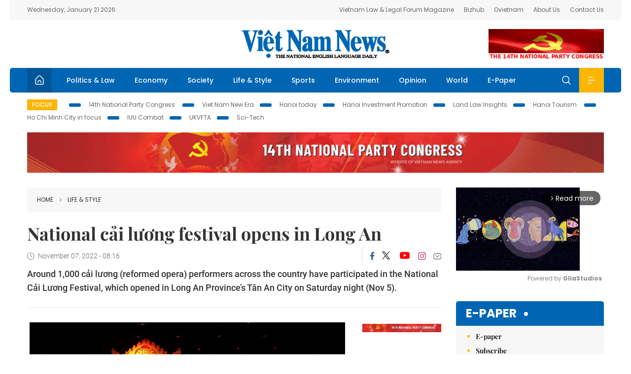

--- FILE ---
content_type: text/html; charset=utf-8
request_url: https://vietnamnews.vn/life-style/1352276/national-cai-luong-festival-opens-in-long-an.html
body_size: 13661
content:
<!DOCTYPE html>
<html lang="en">
<head>
    <title>National cải lương festival opens in Long An</title>
    <meta http-equiv="Content-Type" content="text/html; charset=utf-8" />
<meta http-equiv="REFRESH" content="3600" />
<meta name="robots" content="index,follow" />
<meta name="revisit-after" content="1 days" />
<meta name="copyright" content="VietNam News" />
<meta http-equiv="content-language" content="en" />
<meta content='width=device-width, initial-scale=1.0, user-scalable=yes' name='viewport' />
<link hreflang="en" rel="alternate" href="https://vietnamnews.vn" />
    
    <meta name="title" content="National cải lương festival opens in Long An" />
    <meta name="description" content="
	Around 1,000 cải lương (reformed opera) performers across the country have participated in the National Cải Lương Festival, which opened in Long An Province’s Tân An City on Saturday night (Nov 5).
" />
    <meta name="keywords" content="Vietnam News, Politics, Business, Economy, Society, Life, Sports, Environment, Your Say, English Through the News, Magazine, vietnam war, current news, Vietnamese to english, tin viet nam, latest news today, english newspapers, the vietnam war, news latest, today news headlines, nation news paper, today breaking news, vietnamese culture, vietnam history, bao vietnam, vietnam economy, today headlines, national news headlines, vietnam war summary, vietnam culture, vietnam government, news headline, daily nation today, daily nation newspaper headlines, newspaper headlines today, news website, báo online, headlines news, news site, war in vietnam, tin vietnam, vietnam people, vietnam today, vietnamese news, tin viet nam net, viet to english, news headlines for today, news paper online, national news in english, current news headlines, vietnam war history, english news papers, top news headlines, today hot news, english news headlines, vietnam conflict, up to the minute news, english daily, viet news, news highlights, viet news, today international news, govt news, the vietnam war summary, vietnam exports, việt nam, bao vn net, news.vn, baovietnam, thongtanxavietnam, vietnam plus, vietnam news agency" />

    <meta property="og:url" content="https://vietnamnews.vn/life-style/1352276/national-cai-luong-festival-opens-in-long-an.html" />
    <meta property="og:type" content="article" />
    <meta property="og:site_name" content="vietnamnews.vn" />
    <meta property="og:title" content="National cải lương festival opens in Long An" />
    <meta property="og:description" content="
	Around 1,000 cải lương (reformed opera) performers across the country have participated in the National Cải Lương Festival, which opened in Long An Province’s Tân An City on Saturday night (Nov 5).
" />
    <meta property="og:image" content="https://image.vietnamnews.vn/uploadvnnews/Article/2022/11/6/249001_cailuong.jpg" />

    <link rel="stylesheet" href="/template/desktop/styles/css/vnnews.css">
<link href="/css/vnn.desktop.css" rel="stylesheet" />
<script src="/template/desktop/js/jquery-3.5.1.min.js"></script>
<script src="/template/desktop/js/bootstrap.bundle.min.js"></script>
<script async src="/js/lazysizes.min.js"></script>

    
    <!-- Google tag (gtag.js) -->
<script async src="https://www.googletagmanager.com/gtag/js?id=G-HSL1JCKFJ5"></script>
<script>
    window.dataLayer = window.dataLayer || [];
    function gtag() { dataLayer.push(arguments); }
    gtag('js', new Date());
    gtag('config', 'G-HSL1JCKFJ5');
</script>

</head>
<body>

    <header class="site-header">
        <div class="topbar">
            <div class="l-grid d-flex">
                <div class="me-auto">Wednesday, January 21 2026</div> 
                <ul class="ms-auto">
                    <li><a href="http://vietnamlawmagazine.vn">Vietnam Law & Legal Forum Magazine</a></li>
                    <li><a href="https://bizhub.vietnamnews.vn">Bizhub</a></li>
                    <li><a href="https://ovietnam.vietnamnews.vn">Ovietnam</a></li>
                    <li><a href="/about-us.html">About Us</a></li>
                    <li><a href="/contact-us.html">Contact Us</a></li>
                </ul>
            </div>
        </div>

        <div class="l-grid site-header__content">
            <div class="me-auto">
                
            </div>
            <h1><a href="/" class="logo" title="Việt Nam News">Việt Nam News</a></h1>
            <div class="ms-auto">
                <a href='https://vietnamnews.vn/topic/14th-national-party-congress/34' onclick='writeLogging("adv","https://vietnamnews.vn/topic/14th-national-party-congress/34",58)' target='_blank'><img class='lazyload' data-src='https://image.vietnamnews.vn/MediaUpload/Media/2026/01/19/01202619171413-14th19january.gif' width='234' height='60'  alt=''></a>
            </div>
        </div>

        <nav class="navbar site-header__nav">
            <div class="container-fluid l-grid">
                
<a href="/" class="home active"><i class="spr spr--home"></i></a>
    <a href="https://vietnamnews.vn/politics-laws" class="nav-item">Politics &amp; Law</a>
    <a href="https://vietnamnews.vn/economy" class="nav-item">Economy</a>
    <a href="https://vietnamnews.vn/society" class="nav-item">Society</a>
    <a href="https://vietnamnews.vn/life-style" class="nav-item">Life &amp; Style</a>
    <a href="https://vietnamnews.vn/sports" class="nav-item">Sports</a>
    <a href="https://vietnamnews.vn/environment" class="nav-item">Environment</a>
    <a href="https://vietnamnews.vn/opinion" class="nav-item">Opinion</a>
    <a href="https://vietnamnews.vn/world" class="nav-item">World</a>
<a href="/e-paper" class="nav-item">E-Paper</a>
<div class="nav-ultilites">
    <div class="position-relative">
        <div class="search-form">
            <input id="txtSearchDefault" class="form-control" placeholder="Keyword" onkeydown="searchDataDefaultEnter(this)">
            <a onclick="searchDataDefault()" class="search-icon"><i class="spr spr--search"></i></a>
        </div>

    </div>
   
    <div class="dropdown">
        <a  class="menu-icon" id="menu_dropdown"><i class="spr spr--menu"></i></a>
        <div class="dropdown-menu">
            <div class="row l-grid menu-list">

                <div class="col">
                                <div class="mb-4"><a href="https://vietnamnews.vn/brandinfo" class="menu-heading">Brandinfo</a></div>
                                <div class="mb-4">
                                    <a href="https://vietnamnews.vn/sunday" class="menu-heading">Sunday/Weekend</a>
                                        <a href="https://vietnamnews.vn/sunday-features" class="menu-item">Features</a>
                                </div>
                                <div class="mb-4"><a href="https://vietnamnews.vn/travel" class="menu-heading">Travel</a></div>
                </div>
                <div class="col">
                                <div class="mb-4"><a href="https://vietnamnews.vn/politics-laws" class="menu-heading">Politics &amp; Law</a></div>
                                <div class="mb-4"><a href="https://vietnamnews.vn/society" class="menu-heading">Society</a></div>
                                <div class="mb-4">
                                    <a href="https://vietnamnews.vn/economy" class="menu-heading">Economy</a>
                                        <a href="https://vietnamnews.vn/economy-business-beat" class="menu-item">Business Beat</a>
                                        <a href="https://vietnamnews.vn/economy-talking-shop" class="menu-item">Talking Shop</a>
                                </div>
                </div>
                <div class="col">
                                <div class="mb-4"><a href="https://vietnamnews.vn/environment" class="menu-heading">Environment</a></div>
                                <div class="mb-4"><a href="https://vietnamnews.vn/talk-around-town" class="menu-heading">Talk Around Town</a></div>
                                <div class="mb-4">
                                    <a href="https://vietnamnews.vn/opinion" class="menu-heading">Opinion</a>
                                        <a href="https://vietnamnews.vn/opinion-outlook" class="menu-item">Outlook</a>
                                        <a href="https://vietnamnews.vn/opinion-op-ed" class="menu-item">Op-Ed</a>
                                        <a href="https://vietnamnews.vn/opinion-in-the-spotlight" class="menu-item">In the Spotlight</a>
                                </div>
                </div>
                <div class="col">
                                <div class="mb-4">
                                    <a href="https://vietnamnews.vn/life-style" class="menu-heading">Life &amp; Style</a>
                                        <a href="https://vietnamnews.vn/life-style-expat-corner" class="menu-item">Expat Corner</a>
                                        <a href="https://vietnamnews.vn/life-style-nom-nom" class="menu-item">nom-nom</a>
                                </div>
                                <div class="mb-4"><a href="https://vietnamnews.vn/world" class="menu-heading">World</a></div>
                                <div class="mb-4"><a href="https://vietnamnews.vn/sports" class="menu-heading">Sports</a></div>
                </div>
                <div class="col">
                    <div class="mb-4"><a href="/video.html" class="menu-heading">Video</a></div>
                    <div class="mb-4"><a href="/gallery.html" class="menu-heading">Photo</a></div>
                    <div class="mb-4"><a href="/e-paper" class="menu-heading">E-Paper</a></div>
                </div>
            </div>
        </div>
    </div>
</div>


            </div>
        </nav>
    </header>   <!-- end .site-header -->
    <div class="site-content">
        <div class="l-grid">
            <div class="trending">
                <a style="cursor:pointer" href="/list-of-topics.html"><label>Focus</label></a>
                    <a href="https://vietnamnews.vn/topic/14th-national-party-congress/34">14th National Party Congress </a>
    <a href="https://vietnamnews.vn/topic/Viet Nam-New-Era/31">Viet Nam New Era</a>
    <a href="https://vietnamnews.vn/topic/hanoi-today/17">Hanoi today</a>
    <a href="https://vietnamnews.vn/topic/ha-noi-investment-promotion/25">Hanoi Investment Promotion</a>
    <a href="https://vietnamnews.vn/topic/Land Law Insights/29">Land Law Insights</a>
    <a href="https://vietnamnews.vn/topic/ha-noi-tourism/26">Hanoi Tourism </a>
    <a href="https://vietnamnews.vn/topic/ho-chi-minh-city-in-focus/18">Ho Chi Minh City in focus</a>
    <a href="https://vietnamnews.vn/topic/iuu-combat/36">IUU Combat</a>
    <a href="https://vietnamnews.vn/topic/ukvfta/11">UKVFTA</a>
    <a href="https://vietnamnews.vn/topic/science-tech/33">Sci-Tech</a>

               
            </div>
                    <div class="top-adv-pos">
            <div class="banner">
                <a href="https://vietnamnews.vn/topic/14th-national-party-congress/34" target="_blank"><img width="100%" src="https://image.vietnamnews.vn/MediaUpload/Media/2026/01/20/01202620100105-banner-header-xiv_en_v3.png" alt=""></a>
            </div>
        </div>

        </div>
        
<div class="l-grid">  

    <div class="l-content category">
        <div class="breadcrumbs">
            <div class="breadcrumbs__item">
                <a href="/">Home</a>
                <a href="https://vietnamnews.vn/life-style"><i class="spr spr--arrow-right"></i>Life &amp; Style</a>
            </div>
        </div>

        <div class="detail">
            <div class="detail__header">
                <h1 class="headline">National c&#x1EA3;i l&#x1B0;&#x1A1;ng festival opens in Long An</h1>
                <div class="detail__meta">
                    <div class="datetime"><i class="spr spr--clock"></i>November 07, 2022 - 08:16</div>  
                    <div class="detail__social">
                        <div class="fb-likeshare">

                            <iframe src="https://www.facebook.com/plugins/like.php?href=https://vietnamnews.vn/life-style/1352276/national-cai-luong-festival-opens-in-long-an.html&width=150&layout=button_count&action=like&size=small&share=true&height=20&&locale=en_US" width="150" height="20" style="border:none;overflow:hidden" scrolling="no" frameborder="0" allowfullscreen="true" allow="autoplay; clipboard-write; encrypted-media; picture-in-picture; web-share"></iframe>
                        </div>
                        <div class="social">
                            <a href="https://www.facebook.com/vietnamnewsvns" class="social-item" title="Facebook"><i class="spr spr--fb-default"></i></a>
                            <a href="https://x.com/VietnamNewsVNS" class="social-item" title="Twitter"><i class="spr spr--tt-default"></i></a>
                            <a href="https://www.youtube.com/c/VietnamNews1" class="social-item" title="Youtube"><i class="spr spr--yt-default"></i></a>
                            <a href="https://www.instagram.com/viet_nam_news/" class="social-item" title="Instagram"><i class="spr spr--ig-default"></i></a>
                            <a href="mailto:?body=From https://vietnamnews.vn/life-style/1352276/national-cai-luong-festival-opens-in-long-an.html" class="social-item" title="Email"><i class="spr spr--mail"></i></a>
                        </div>
                    </div>
                </div>
                <div class="sapo">
                    <p>
	Around 1,000 cải lương (reformed opera) performers across the country have participated in the National Cải Lương Festival, which opened in Long An Province’s Tân An City on Saturday night (Nov 5).</p>

                    
                </div>
            </div>  <!-- end detail header -->

            <div class="detail__content">
                <div class="content">
                    <div id="abody">

<table class='picture'>
                                        <tbody>
                                            <tr>
                                                <td class='pic'>
                                                    <img src='https://image.vietnamnews.vn/uploadvnnews/Article/2022/11/6/249000_cailuong1.jpg' alt=''>
                                                </td>
                                            </tr>
                                            <tr>
                                                <td class='caption'>SOUTHERN CULTURE -&nbsp;The Long An Cải Lương Art Troupe&nbsp;presents the play Bên Dòng Long Khốt&nbsp;(Along the Long Khốt River)&nbsp;at the opening ceremony of the&nbsp;National Cải Lương Festival held in Long An Province from November 5-20. VNA/VNS Photo Đức Hạnh</td>
                                            </tr>
                                        </tbody>
                                    </table><p>LONG AN – Around 1,000 <i>cải lương</i> (reformed opera) performers across the country have participated in the National <i>Cải Lương</i> Festival, which opened in Long An Province’s Tân An City on Saturday night (November 5).</p><p>The event is organised by the Performing Arts Department under the Ministry of Culture, Sports and Tourism, and the provincial People’s Committee to celebrate the art form originating from the South over 100 years ago.</p><p>Addressing the opening ceremony,&nbsp;Deputy Minister Tạ Quang Đông stressed that&nbsp;the festival was&nbsp;expected to encourage people to preserve and promote cải lương.</p><p>The festival has attracted 22 state-owned and private art troupes such as the Hà Nội <i>Cải Lương </i>Theatre, the Trần Hữu Trang <i>Cải Lương</i> Theatre,&nbsp;the Sen Việt Stage of HCM City, the Cao Văn Lầu Theatre of Bạc Liêu Province, and the Long An&nbsp;<i>Cải Lương </i>Art Troupe.</p><p>The theatres have presented 27 cải lương plays depicting different topics such as love, patriotism, social issues, and the country’s history, culture and development achievements.</p><p>Highlighted plays include <i>Câu Hò Đất Mẹ</i> (Homeland) and <i>Ngược Gió</i> (Against the Wind) by the Trần Hữu Trang Theatre, <i>Thái Sư Trần Thủ Độ</i> (General Trần Thủ Độ) and <i>Làm Vua</i> (The King) by the Cao Văn Lầu Theatre, and <i>Bên Dòng Long Khốt&nbsp;</i>(Along the Long Khốt River) by the Long An Troupe.</p><p>The organisers will award golden, silver and bronze medals for the best plays and performers.</p><p>They will also grant prizes for best director, playwright, choreographer, music composer and designer.</p><p>The awards ceremony will be held on November 20.</p><p>All the plays will be broadcast on the Việt Nam Cable Television’s channel after the festival ends. — <b>VNS</b></p><table class='picture'>
                                        <tbody>
                                            <tr>
                                                <td class='pic'>
                                                    <img src='https://image.vietnamnews.vn/uploadvnnews/Article/2022/11/6/249001_cailuong.jpg' alt=''>
                                                </td>
                                            </tr>
                                            <tr>
                                                <td class='caption'>People's Artist Lệ Thuỷ (M) and young actor Võ Minh Lâm and actress Diệu Hiền perform at the opening ceremony on November 5. VNA/VNS Photo Đức Hạnh</td>
                                            </tr>
                                        </tbody>
                                    </table><p>&nbsp;</p><p>&nbsp;</p><p>&nbsp;</p>
                        <div>
                        </div>

                    </div>

                    <div class="fb-likeshare">
                        <iframe src="https://www.facebook.com/plugins/like.php?href=https://vietnamnews.vn/life-style/1352276/national-cai-luong-festival-opens-in-long-an.html&width=150&layout=button_count&action=like&size=small&share=true&height=20&&locale=en_US" width="150" height="20" style="border:none;overflow:hidden" scrolling="no" frameborder="0" allowfullscreen="true" allow="autoplay; clipboard-write; encrypted-media; picture-in-picture; web-share"></iframe>





                    </div>
                    <div id="adv_category_bottom">
                    </div>
                </div>
                <div class="col-160">
                    <div id="adv_category_center">
<div class='banner'><a href='https://vietnamnews.vn/topic/14th-national-party-congress/34' onclick='writeLogging("adv","https://vietnamnews.vn/topic/14th-national-party-congress/34",1622)' target='_blank'><img class='lazyload' data-src='https://image.vietnamnews.vn/MediaUpload/Media/2026/01/18/01202618154440-newbanner-header-xiv_en_v3.png' alt=''></a></div>                    </div>
                    
                </div>
            </div>  <!-- end detail content -->

            <div class="detail__footer">
                <script>

                    function resizeIframe(obj) {
                        obj.style.height = obj.contentWindow.document.documentElement.scrollHeight + 'px';
                    }
                
                </script>
                <iframe width="100%" height="100%" id="parent-iframe" name="parent-iframe" class="lazyload" data-src="https://vietnamnews.vn/ApiData/PostComment?id=1352276&url=https://vietnamnews.vn/life-style/1352276/national-cai-luong-festival-opens-in-long-an.html&total=0"
                        scrolling="no"
                        onload="this.height=this.contentWindow.document.documentElement.scrollHeight"
                        onresize="this.height=this.contentWindow.document.documentElement.scrollHeight"></iframe>
               

                    <div class="highlight">
                        <section class="zone zone--highlight">
                            <header class="zone__heading">
                                <h3><a href="#" class="heading">see also</a></h3>
                            </header>
                            <div class="zone__content">
                                <div class="row row-cols-3">
                                                <article class="col story">
<a href="https://vietnamnews.vn/life-style/1764228/rok-media-names-phu-quoc-as-a-must-visit-cold-weather-escape.html" class="story__thumb"><img class="lazyload" data-src="https://image.vietnamnews.vn/uploadvnnews/Article/2026/1/21/479857_5382420151730531_image.png" src="/images/vnn.jpg" alt=""></a>                                                    <a href="https://vietnamnews.vn/life-style" class="story__link">Life &amp; Style</a>
                                                    <h2><a href="https://vietnamnews.vn/life-style/1764228/rok-media-names-phu-quoc-as-a-must-visit-cold-weather-escape.html" class="story__title">RoK media names Ph&#xFA; Qu&#x1ED1;c as a must-visit cold-weather escape</a></h2>
                                                </article>
                                                <article class="col story">
<a href="https://vietnamnews.vn/life-style/1764222/exhibition-highlights-historical-mission-of-communist-party-of-viet-nam-through-congresses.html" class="story__thumb"><img class="lazyload" data-src="https://image.vietnamnews.vn/uploadvnnews/Article/2026/1/21/479722_hp.jpg" src="/images/vnn.jpg" alt=""></a>                                                    <a href="https://vietnamnews.vn/life-style" class="story__link">Life &amp; Style</a>
                                                    <h2><a href="https://vietnamnews.vn/life-style/1764222/exhibition-highlights-historical-mission-of-communist-party-of-viet-nam-through-congresses.html" class="story__title">Exhibition highlights historical mission of Communist Party of Vi&#x1EC7;t Nam through congresses</a></h2>
                                                </article>
                                                <article class="col story">
<a href="https://vietnamnews.vn/life-style/1764191/ha-noi-ready-for-spectacular-fireworks-display-to-celebrate-party-congress.html" class="story__thumb"><img class="lazyload" data-src="https://image.vietnamnews.vn/uploadvnnews/Article/2026/1/21/479707_5382246638262023_1 (1).jpg" src="/images/vnn.jpg" alt=""></a>                                                    <a href="https://vietnamnews.vn/life-style" class="story__link">Life &amp; Style</a>
                                                    <h2><a href="https://vietnamnews.vn/life-style/1764191/ha-noi-ready-for-spectacular-fireworks-display-to-celebrate-party-congress.html" class="story__title">H&#xE0; N&#x1ED9;i ready for spectacular fireworks display to celebrate Party Congress</a></h2>
                                                </article>
                                                <article class="col story">
<a href="https://vietnamnews.vn/life-style/1764106/da-lat-cherry-blossom-fest-attracts-visitors.html" class="story__thumb"><img class="lazyload" data-src="https://image.vietnamnews.vn/uploadvnnews/Article/2026/1/20/478875_flower2.jpg" src="/images/vnn.jpg" alt=""></a>                                                    <a href="https://vietnamnews.vn/life-style" class="story__link">Life &amp; Style</a>
                                                    <h2><a href="https://vietnamnews.vn/life-style/1764106/da-lat-cherry-blossom-fest-attracts-visitors.html" class="story__title">&#x110;&#xE0; L&#x1EA1;t cherry blossom fest attracts visitors</a></h2>
                                                </article>
                                                <article class="col story">
<a href="https://vietnamnews.vn/life-style/1764184/nha-trang-captivates-visitors-with-traditional-tet-atmosphere.html" class="story__thumb"><img class="lazyload" data-src="https://image.vietnamnews.vn/uploadvnnews/Article/2026/1/21/479652_5382175944632905_image.png" src="/images/vnn.jpg" alt=""></a>                                                    <a href="https://vietnamnews.vn/life-style" class="story__link">Life &amp; Style</a>
                                                    <h2><a href="https://vietnamnews.vn/life-style/1764184/nha-trang-captivates-visitors-with-traditional-tet-atmosphere.html" class="story__title">Nha Trang captivates visitors with traditional T&#x1EBF;t atmosphere</a></h2>
                                                </article>
                                                <article class="col story">
<a href="https://vietnamnews.vn/life-style/1764112/horse-inspired-artworks-evoke-strong-spirit-of-renewal-and-aspiration-to-rise.html" class="story__thumb"><img class="lazyload" data-src="https://image.vietnamnews.vn/uploadvnnews/Article/2026/1/20/479271_ma.jpg" src="/images/vnn.jpg" alt=""></a>                                                    <a href="https://vietnamnews.vn/life-style" class="story__link">Life &amp; Style</a>
                                                    <h2><a href="https://vietnamnews.vn/life-style/1764112/horse-inspired-artworks-evoke-strong-spirit-of-renewal-and-aspiration-to-rise.html" class="story__title">Horse-inspired artworks evoke strong spirit of renewal and aspiration to rise</a></h2>
                                                </article>
                                </div>
                            </div>
                        </section>
                    </div>

                    <section class="zone zone--morestory">
                        <header class="zone__heading">
                            <h3 class="heading">More on this story</h3>
                        </header>
                        <div class="zone__content">
                            <div class="timeline">

                                    <article class="col story">
                                            <a href="https://vietnamnews.vn/life-style/1351714/indian-community-to-celebrate-diwali-festival-at-ha-noi-marriot.html" class="story__thumb"><img class="lazyload" data-src="https://image.vietnamnews.vn/uploadvnnews/Article/2022/11/4/248759_incham.jpg" src="/images/vnn.jpg" alt=""></a>

                                        <a href="https://vietnamnews.vn/life-style" class="story__link">Life &amp; Style</a>
                                        <h2><a href="https://vietnamnews.vn/life-style/1351714/indian-community-to-celebrate-diwali-festival-at-ha-noi-marriot.html" class="story__title">Indian community to celebrate Diwali festival at H&#xE0;&#xA0;N&#x1ED9;i Marriot</a></h2>
                                        <div class="summary">INCHAM Hanoi along with the Indian community will organise Diwali Night 2022 in Hanoi at JW Marriot Hotel on Saturday, November 12.</div>
                                    </article>
                                    <article class="col story">
                                            <a href="https://vietnamnews.vn/life-style/1351750/french-contest-s-award-winning-articles-raise-hope.html" class="story__thumb"><img class="lazyload" data-src="https://image.vietnamnews.vn/MediaUpload/Medium/2022/11/05/11202205165537_photo.jpg" src="/images/vnn.jpg" alt=""></a>

                                        <a href="https://vietnamnews.vn/life-style" class="story__link">Life &amp; Style</a>
                                        <h2><a href="https://vietnamnews.vn/life-style/1351750/french-contest-s-award-winning-articles-raise-hope.html" class="story__title">French contest&#x27;s award winning articles raise&#xA0;hope</a></h2>
                                        <div class="summary">The annual contest is organised by the French language weekly newspaper Le Courrier du Vietnam (CVN) which falls under the Vietnam News Agency umbrella.</div>
                                    </article>
                                    <article class="col story">
                                            <a href="https://vietnamnews.vn/life-style/1351650/festival-educates-students-on-central-highlands-culture.html" class="story__thumb"><img class="lazyload" data-src="https://image.vietnamnews.vn/uploadvnnews/Article/2022/11/4/248609_vna_potal_kon_tum_dac_sac_van_hoa_cong_chieng_mua_xoang_va_trang_phuc_truyen_thong_6410558.jpg" src="/images/vnn.jpg" alt=""></a>

                                        <a href="https://vietnamnews.vn/life-style" class="story__link">Life &amp; Style</a>
                                        <h2><a href="https://vietnamnews.vn/life-style/1351650/festival-educates-students-on-central-highlands-culture.html" class="story__title">Festival educates students on Central Highlands culture</a></h2>
                                        <div class="summary">The festival is a way for students to learn more about gongs, one of the most recognised traditional cultural features of the Central Highlands, giving them the tools and the know-how to preserve and promote the nation’s cultural values.</div>
                                    </article>
                                    <article class="col story">
                                            <a href="https://vietnamnews.vn/life-style/1351697/authorities-working-to-repatriate-imperial-seal-up-for-auction-in-france.html" class="story__thumb"><img class="lazyload" data-src="https://image.vietnamnews.vn/uploadvnnews/Article/2022/11/4/248701_an.jpg" src="/images/vnn.jpg" alt=""></a>

                                        <a href="https://vietnamnews.vn/life-style" class="story__link">Life &amp; Style</a>
                                        <h2><a href="https://vietnamnews.vn/life-style/1351697/authorities-working-to-repatriate-imperial-seal-up-for-auction-in-france.html" class="story__title">Authorities working to repatriate imperial seal up for auction in France</a></h2>
                                        <div class="summary">The golden seal, made in 1823 during Emperor Minh Mạng's reign (1820- 1841), is due to be auctioned by Millon in Paris along with other antiquities hailing from or related to Việt Nam. 

</div>
                                    </article>
                                    <article class="col story">
                                            <a href="https://vietnamnews.vn/life-style/1351655/many-fun-activities-at-culinary-culture-week-in-central-highlands.html" class="story__thumb"><img class="lazyload" data-src="https://image.vietnamnews.vn/uploadvnnews/Article/2022/11/4/248645_vna_potal_nhieu_chuong_trinh_hap_dan_trong_&#x201C;tuan_le_van_hoa_am_thuc&#x201D;_o_gia_lai_6417701.jpg" src="/images/vnn.jpg" alt=""></a>

                                        <a href="https://vietnamnews.vn/life-style" class="story__link">Life &amp; Style</a>
                                        <h2><a href="https://vietnamnews.vn/life-style/1351655/many-fun-activities-at-culinary-culture-week-in-central-highlands.html" class="story__title">Many fun activities&#xA0;at Culinary Culture Week&#xA0;in Central Highlands</a></h2>
                                        <div class="summary">Nearly 30 stalls at this year’s Culinary Culture Week are introducing the most typical and unique dishes from different regions to visitors.</div>
                                    </article>
                                    <article class="col story">
                                            <a href="https://vietnamnews.vn/life-style/1351499/ok-om-bok-festival-opens-in-tra-vinh.html" class="story__thumb"><img class="lazyload" data-src="https://image.vietnamnews.vn/uploadvnnews/Article/2022/11/3/248644_bachfestival.jpg" src="/images/vnn.jpg" alt=""></a>

                                        <a href="https://vietnamnews.vn/life-style" class="story__link">Life &amp; Style</a>
                                        <h2><a href="https://vietnamnews.vn/life-style/1351499/ok-om-bok-festival-opens-in-tra-vinh.html" class="story__title">Ok Om Bok Festival opens&#xA0;in Tr&#xE0;&#xA0;Vinh</a></h2>
                                        <div class="summary">The Ok Om Bok Festival, also called Festival of Worshipping the Moon, opened in the Cửu Long (Mekong) Delta province of Trà Vinh this week.</div>
                                    </article>
                                    <article class="col story">
                                            <a href="https://vietnamnews.vn/life-style/1351498/concert-intertwines-symphony-melodies-with-folk-tunes.html" class="story__thumb"><img class="lazyload" data-src="https://image.vietnamnews.vn/uploadvnnews/Article/2022/11/3/248504_phuc.jpg" src="/images/vnn.jpg" alt=""></a>

                                        <a href="https://vietnamnews.vn/life-style" class="story__link">Life &amp; Style</a>
                                        <h2><a href="https://vietnamnews.vn/life-style/1351498/concert-intertwines-symphony-melodies-with-folk-tunes.html" class="story__title">Concert intertwines symphony melodies with folk tunes</a></h2>
                                        <div class="summary">A Night of Modern and Classical Music will be led by Polish conductor Wojciech Czepie. It will include a performance of musician Đặng Hữu Phúc’s work, Vũ Điệu Chèo Và Lên Đồng (Dance of chèo and lên đồng), which utilises the folk melodies of chèo and chầu văn.</div>
                                    </article>
                                    <article class="col story">
                                            <a href="https://vietnamnews.vn/life-style/1351208/vietnamese-animation-has-much-potential-to-grow.html" class="story__thumb"><img class="lazyload" data-src="https://image.vietnamnews.vn/uploadvnnews/Article/2022/11/2/248426_Cau Be Co Lau.jpg" src="/images/vnn.jpg" alt=""></a>

                                        <a href="https://vietnamnews.vn/life-style" class="story__link">Life &amp; Style</a>
                                        <h2><a href="https://vietnamnews.vn/life-style/1351208/vietnamese-animation-has-much-potential-to-grow.html" class="story__title">Vietnamese animation has much potential to grow</a></h2>
                                        <div class="summary"><p>
	Vietnamese animation began 63 years ago with the establishment of the Việt Nam Doll Animation Studio (now the Việt Nam Animation Studio) on November 9, 1959.</p>
</div>
                                    </article>
                                    <article class="col story">
                                            <a href="https://vietnamnews.vn/life-style/1351213/concert-to-feature-famous-musicians-from-the-90s.html" class="story__thumb"><img class="lazyload" data-src="https://image.vietnamnews.vn/uploadvnnews/Article/2022/11/2/248021_bachconcert1.jpg" src="/images/vnn.jpg" alt=""></a>

                                        <a href="https://vietnamnews.vn/life-style" class="story__link">Life &amp; Style</a>
                                        <h2><a href="https://vietnamnews.vn/life-style/1351213/concert-to-feature-famous-musicians-from-the-90s.html" class="story__title">Concert to feature&#xA0;famous musicians from the&#xA0;90s</a></h2>
                                        <div class="summary"><p>
	Famous&nbsp;songs by&nbsp;Bảo Chấn and Đức Trí,&nbsp;well-known musicians in the 1990s and 2000s, will&nbsp;be featured at a&nbsp;concert&nbsp;in HCM City&nbsp;this weekend.&nbsp;</p>
</div>
                                    </article>
                            </div>
                        </div>
                    </section>

            </div>  <!-- end detail footer -->
        </div>  <!-- end .detail -->
    </div>

    <div class="sidebar">

        <div id="adv_category_right_top">
<div class='banner'><div class="gliaplayer-container"
    data-slot="vietnamnews_desktop">
</div>
<script>
    (function (src, width) {
        if (window.screen.width > width) {
            const tag = document.createElement('script')
            tag.onload = function () {
              this.setAttribute('loaded', '')
            }
            tag.async = true
            tag.src = src
            const s = document.getElementsByTagName('script')[0]
            s.parentNode.insertBefore(tag, s)
        }
    })("https://player.gliacloud.com/player/vietnamnews_desktop", 600)
</script>
<div class="gliaplayer-container"
    data-slot="vietnamnews_mobile">
</div>
<script>
    (function (src, width) {
        if (window.screen.width <= width) {
            const tag = document.createElement('script')
            tag.onload = function () {
              this.setAttribute('loaded', '')
            }
            tag.async = true
            tag.src = src
            const s = document.getElementsByTagName('script')[0]
            s.parentNode.insertBefore(tag, s)
        }
    })("https://player.gliacloud.com/player/vietnamnews_mobile", 600)
</script></div>        </div>
        <section class="aside has-bg">
    <header class="aside__heading">
        <h3><a class="heading" href="/e-paper">E-paper</a></h3>
    </header>
    <div class="aside__content">
        <ul class="event-list">
            <li><a href="/e-paper">E-paper</a></li>
            <li><a href="https://image.vietnamnews.vn/MediaUpload/Doc/subscription-vns.doc">Subscribe</a></li>
            <li><a target="_blank" href="https://image.vietnamnews.vn/MediaUpload/Doc/printing-adv-rates.jpg">Print Advertisement</a></li>
            <li><a target="_blank" href="https://image.vietnamnews.vn/MediaUpload/Doc/online-adv-rates.jpg">Online Advertisement</a></li>
        </ul>
    </div>
</section>
        
<section class="aside aside--latest">
    <ul class="nav nav-tabs" id="latestTab" role="tablist">
        <li class="nav-item" role="presentation">
            <button class="nav-link active" id="latest-tab" data-bs-toggle="tab" data-bs-target="#latest" type="button" role="tab" aria-controls="latest" aria-selected="true">Latest</button>
        </li>
        <li class="nav-item" role="presentation">
            <button class="nav-link" id="mostread-tab" data-bs-toggle="tab" data-bs-target="#mostread" type="button" role="tab" aria-controls="mostread" aria-selected="false">Most read</button>
        </li>
    </ul>
    <div class="tab-content">
        <div class="tab-pane fade show active" id="latest" role="tabpanel" aria-labelledby="latest-tab">
                <article class="story">
<a href="https://vietnamnews.vn/sports/1764241/viet-nam-aim-for-redemption-in-third-place-match-following-semi-final-defeat.html" class="story__thumb"><img class="lazyload" data-src="https://image.vietnamnews.vn/uploadvnnews/Article/2026/1/21/479732_5382276117533609_24.jpg" src="/images/vnn.jpg" alt=""></a>                    <h2><a href="https://vietnamnews.vn/sports/1764241/viet-nam-aim-for-redemption-in-third-place-match-following-semi-final-defeat.html" class="story__title">Vi&#x1EC7;t Nam aim for redemption in third-place match following semi-final defeat</a></h2>
                    <div class="number">1.</div>
                </article>
                <article class="story">
<a href="https://vietnamnews.vn/opinion/1764235/14th-national-party-congress-creates-new-growth-momentum-after-40-years-of-renewal.html" class="story__thumb"><img class="lazyload" data-src="https://image.vietnamnews.vn/uploadvnnews/Article/2026/1/21/479875_vna_potal_dai_hoi_xiv_cua_dang_ha_noi_ruc_ro_co_hoa_chao_mung_dai_hoi_dang_8531130.jpg" src="/images/vnn.jpg" alt=""></a>                    <h2><a href="https://vietnamnews.vn/opinion/1764235/14th-national-party-congress-creates-new-growth-momentum-after-40-years-of-renewal.html" class="story__title">14th National Party Congress creates new growth momentum after 40 years of renewal</a></h2>
                    <div class="number">2.</div>
                </article>
                <article class="story">
<a href="https://vietnamnews.vn/politics-laws/1764232/eight-core-pillars-to-drive-implementation-of-strategic-decisions.html" class="story__thumb"><img class="lazyload" data-src="https://image.vietnamnews.vn/uploadvnnews/Article/2026/1/21/479876_8pillar.jpg" src="/images/vnn.jpg" alt=""></a>                    <h2><a href="https://vietnamnews.vn/politics-laws/1764232/eight-core-pillars-to-drive-implementation-of-strategic-decisions.html" class="story__title">Eight core pillars to drive implementation of strategic decisions</a></h2>
                    <div class="number">3.</div>
                </article>
                <article class="story">
<a href="https://vietnamnews.vn/sports/1764233/swimmers-win-first-golds-for-viet-nam-at-13th-para-games.html" class="story__thumb"><img class="lazyload" data-src="https://image.vietnamnews.vn/uploadvnnews/Article/2026/1/21/479824_5382384853757821_image.png" src="/images/vnn.jpg" alt=""></a>                    <h2><a href="https://vietnamnews.vn/sports/1764233/swimmers-win-first-golds-for-viet-nam-at-13th-para-games.html" class="story__title">Swimmers win first golds for Vi&#x1EC7;t Nam at 13th Para Games </a></h2>
                    <div class="number">4.</div>
                </article>
                <article class="story">
<a href="https://vietnamnews.vn/economy/1764231/vpbank-partners-with-suzuki-viet-nam-to-roll-out-flexible-financial-solutions-for-auto-dealers.html" class="story__thumb"><img class="lazyload" data-src="https://image.vietnamnews.vn/uploadvnnews/Article/2026/1/21/479780_5382332831557191_Anh.jpg" src="/images/vnn.jpg" alt=""></a>                    <h2><a href="https://vietnamnews.vn/economy/1764231/vpbank-partners-with-suzuki-viet-nam-to-roll-out-flexible-financial-solutions-for-auto-dealers.html" class="story__title">VPBank partners with Suzuki Vi&#x1EC7;t Nam to roll out flexible financial solutions for auto dealers</a></h2>
                    <div class="number">5.</div>
                </article>
        </div>
        <div class="tab-pane fade" id="mostread" role="tabpanel" aria-labelledby="mostread-tab">
        </div>
    </div>
</section>
    
    <div class="event">
        <a href="https://vietnamnews.vn/topic/science-tech/33" class="story__thumb">
<span>Sci-Tech</span>        </a>
        <ul class="event-list">
            <li><a href="https://vietnamnews.vn/politics-laws/1763748/achieving-net-zero-emissions-by-2050-is-a-political-mission-of-viet-nam-pm.html">Achieving net-zero emissions by 2050 is a political mission of Vi&#x1EC7;t Nam: PM</a></li>
                <li><a href="https://vietnamnews.vn/economy/1733105/digital-technology-industry-surpasses-2025-targets.html">Digital technology industry surpasses 2025 targets</a></li>
                <li><a href="https://vietnamnews.vn/economy/1733010/viet-nam-s-semiconductor-surge-underscores-mounting-demand-for-skilled-workers.html">Vi&#x1EC7;t Nam&#x2019;s semiconductor surge underscores mounting demand for skilled workers</a></li>
        </ul>
      
    </div>
    <div class="event">
        <a href="https://vietnamnews.vn/topic/hanoi-today/17" class="story__thumb">
<span>Hanoi today</span>        </a>
        <ul class="event-list">
            <li><a href="https://vietnamnews.vn/politics-laws/1728858/nguyen-duy-ngoc-assigned-as-secretary-of-ha-noi-party-committee.html">Nguy&#x1EC5;n Duy Ng&#x1ECD;c assigned as Secretary of H&#xE0; N&#x1ED9;i Party Committee</a></li>
                <li><a href="https://vietnamnews.vn/politics-laws/1727494/ha-noi-party-committee-for-2025-2030-term-has-75-members.html">H&#xE0; N&#x1ED9;i Party Committee for 2025-2030 term has 75 members</a></li>
                <li><a href="https://vietnamnews.vn/opinion/1727469/building-ha-noi-into-leading-cultural-industry-centre-in-asia.html">Building H&#xE0; N&#x1ED9;i into leading cultural industry centre in Asia</a></li>
        </ul>
      
    </div>
    <div class="event">
        <a href="https://vietnamnews.vn/topic/ha-noi-investment-promotion/25" class="story__thumb">
<span>Hanoi Investment Promotion</span>        </a>
        <ul class="event-list">
            <li><a href="https://vietnamnews.vn/economy/1763443/ha-noi-strengthens-smes-fdi-links.html">H&#xE0; N&#x1ED9;i strengthens SMEs-FDI links</a></li>
                <li><a href="https://vietnamnews.vn/economy/1732724/ha-noi-shopping-festival-2025-opens-to-boost-domestic-consumption.html">H&#xE0; N&#x1ED9;i shopping festival 2025 opens to boost domestic consumption</a></li>
                <li><a href="https://vietnamnews.vn/economy/1731523/ha-noi-rolls-out-new-incentives-to-accelerate-green-industrial-development.html">H&#xE0; N&#x1ED9;i rolls out new incentives to accelerate green industrial development</a></li>
        </ul>
      
    </div>
    <div class="event">
        <a href="https://vietnamnews.vn/topic/ha-noi-tourism/26" class="story__thumb">
<span>Hanoi Tourism </span>        </a>
        <ul class="event-list">
            <li><a href="https://vietnamnews.vn/society/1733140/ha-noi-tourism-off-to-a-flying-start-in-early-2026-revenue-tops-79m.html">H&#xE0; N&#x1ED9;i tourism off to a flying start in early 2026, revenue tops $79m</a></li>
                <li><a href="https://vietnamnews.vn/life-style/1732726/ha-noi-welcomes-more-than-33-7-million-visitors-in-2025.html">H&#xE0; N&#x1ED9;i welcomes more than 33.7 million visitors in 2025</a></li>
                <li><a href="https://vietnamnews.vn/life-style/1732340/ha-no-i-seeks-solutions-for-more-achievements-in-tourism-in-2026.html">Ha&#x300; N&#xF4;&#x323;i seeks solutions for more achievements in tourism in 2026 </a></li>
        </ul>
      
    </div>
    <div class="event">
        <a href="https://vietnamnews.vn/topic/brandinfo/6" class="story__thumb">
<img class="lazyload" data-src="https://image.vietnamnews.vn/uploadvnnews//Adv/2017/5/4/brand-info-pic-1.png" src="/images/vnn.jpg" alt=""><span>Brandinfo</span>        </a>
        <ul class="event-list">
            <li><a href="https://vietnamnews.vn/brandinfo/1764021/unilever-omo-strengthen-forest-conservation-through-new-initiative.html">Unilever, OMO strengthen forest conservation through new initiative</a></li>
                <li><a href="https://vietnamnews.vn/brandinfo/1763787/sun-phuquoc-airways-to-launch-its-first-international-nonstop-service-in-late-march.html">Sun PhuQuoc Airways to launch its first international nonstop service in late March</a></li>
                <li><a href="https://vietnamnews.vn/brandinfo/1763658/a-more-fulfilling-tet-togetherness-with-fe-credit-prizes-worth-over-vnd-3-billion.html">A more fulfilling T&#x1EBF;t togetherness with FE CREDIT prizes worth over VND 3 billion</a></li>
        </ul>
      
    </div>
    <div class="event">
        <a href="https://vietnamnews.vn/topic/scoop/7" class="story__thumb">
<img class="lazyload" data-src="https://image.vietnamnews.vn/uploadvnnews//Adv/2016/11/26/logosea.jpg" src="/images/vnn.jpg" alt=""><span>scoop</span>        </a>
        <ul class="event-list">
            <li><a href="https://vietnamnews.vn/society/1550168/journalists-work-to-spread-love-for-truong-sa.html">Journalists work to spread&#xA0;love for Tr&#x1B0;&#x1EDD;ng Sa</a></li>
                <li><a href="https://vietnamnews.vn/society/1550141/six-streets-in-ha-noi-to-be-named-after-truong-sa-archipelago-s-islands.html">Six streets in H&#xE0; N&#x1ED9;i to be named after Tr&#x1B0;&#x1EDD;ng Sa Archipelago&#x2019;s islands</a></li>
                <li><a href="https://vietnamnews.vn/politics-laws/1549929/viet-nam-concerned-about-recent-developments-in-east-sea-diplomat.html">Vi&#x1EC7;t Nam concerned about recent developments in East Sea: Diplomat</a></li>
        </ul>
      
    </div>
    <div class="event">
        <a href="https://vietnamnews.vn/topic/nomnom/8" class="story__thumb">
<img class="lazyload" data-src="https://image.vietnamnews.vn/uploadvnnews//Adv/2019/7/19/nomnom.jpg" src="/images/vnn.jpg" alt=""><span>nomnom</span>        </a>
        <ul class="event-list">
            <li><a href="https://vietnamnews.vn/life-style/1315216/let-s-get-spicey.html">Let&#x27;s get spicey</a></li>
                <li><a href="https://vietnamnews.vn/life-style/1311597/jelly-mooncake.html">Jelly mooncake</a></li>
                <li><a href="https://vietnamnews.vn/brand-info/1072373/how-virtual-learning-prepares-students-for-the-future-that-does-not-yet-exist.html">How virtual learning prepares students for the future that does not yet exist</a></li>
        </ul>
      
    </div>


   



        <div id="adv_category_right_bottom">
        </div>

    </div>
</div>

<div class="l-grid">
    <div id="adv_category_footer">
    </div>
</div>





    </div>
    <footer class="site-footer">
        <div class="site-footer__menu">
            <div class="row l-grid menu-list">
                <div class="col">
                <div class="mb-4"><a href="https://vietnamnews.vn/brandinfo" class="menu-heading">Brandinfo</a></div>
                <div class="mb-4">
                    <a href="https://vietnamnews.vn/sunday" class="menu-heading">Sunday/Weekend</a>
                        <a href="https://vietnamnews.vn/sunday-features" class="menu-item">Features</a>
                </div>
                <div class="mb-4"><a href="https://vietnamnews.vn/travel" class="menu-heading">Travel</a></div>
                <div class="mb-4"><a href="https://vietnamnews.vn/politics-laws" class="menu-heading">Politics &amp; Law</a></div>
</div>
<div class="col">
                <div class="mb-4"><a href="https://vietnamnews.vn/society" class="menu-heading">Society</a></div>
                <div class="mb-4">
                    <a href="https://vietnamnews.vn/economy" class="menu-heading">Economy</a>
                        <a href="https://vietnamnews.vn/economy-business-beat" class="menu-item">Business Beat</a>
                        <a href="https://vietnamnews.vn/economy-talking-shop" class="menu-item">Talking Shop</a>
                </div>
                <div class="mb-4"><a href="https://vietnamnews.vn/environment" class="menu-heading">Environment</a></div>
                <div class="mb-4"><a href="https://vietnamnews.vn/talk-around-town" class="menu-heading">Talk Around Town</a></div>
                <div class="mb-4">
                    <a href="https://vietnamnews.vn/opinion" class="menu-heading">Opinion</a>
                        <a href="https://vietnamnews.vn/opinion-outlook" class="menu-item">Outlook</a>
                        <a href="https://vietnamnews.vn/opinion-op-ed" class="menu-item">Op-Ed</a>
                        <a href="https://vietnamnews.vn/opinion-in-the-spotlight" class="menu-item">In the Spotlight</a>
                </div>

</div>
<div class="col">
                <div class="mb-4">
                    <a href="https://vietnamnews.vn/life-style" class="menu-heading">Life &amp; Style</a>
                        <a href="https://vietnamnews.vn/life-style-expat-corner" class="menu-item">Expat Corner</a>
                        <a href="https://vietnamnews.vn/life-style-nom-nom" class="menu-item">nom-nom</a>
                </div>
                <div class="mb-4"><a href="https://vietnamnews.vn/world" class="menu-heading">World</a></div>
                <div class="mb-4"><a href="https://vietnamnews.vn/sports" class="menu-heading">Sports</a></div>
    <div class="mb-4"><a href="/video.html" class="menu-heading">Video</a></div>
    <div class="mb-4"><a href="/gallery.html" class="menu-heading">Photo</a></div>
    <div class="mb-4"><a href="/e-paper" class="menu-heading">E-Paper</a></div>
</div>

<div class="col">
    <a href="https://bizhub.vietnamnews.vn" title="bizhub"><img src="/template/desktop/styles/img/bizhub_logo.png" alt=""></a>
    <div class="row bizhub-cate">
        <a class="col menu-heading" href="https://bizhub.vietnamnews.vn/news">News</a>
        <a class="col menu-heading" href="https://bizhub.vietnamnews.vn/tech">Tech</a>
        <a class="col menu-heading" href="https://bizhub.vietnamnews.vn/banking">Banking</a>
        <a class="col menu-heading" href="https://bizhub.vietnamnews.vn/wheels">Wheels</a>
        <a class="col menu-heading" href="https://bizhub.vietnamnews.vn/property">Property</a>
        <a class="col menu-heading" href="https://bizhub.vietnamnews.vn/biz-guide">Biz Guide</a>
        <a class="col menu-heading" href="https://bizhub.vietnamnews.vn/markets">Markets</a>
        <a class="col menu-heading" href="https://bizhub.vietnamnews.vn/events">Events</a>
    </div>
</div>



            </div>
        </div>

        <div class="l-grid">
            <ul id="scroller">
                <li>
                    <a href="https://www.lecourrier.vn/" target="_blank"><img class="lazyload" data-src="https://vietnamnews.vn/template/desktop/styles/img/lecourrier.jpg" src="/images/vnn.jpg" alt=""></a>
                </li>
                <li>
                    <a href="https://www.vietnamplus.vn/" target="_blank"><img class="lazyload" data-src="https://vietnamnews.vn/template/desktop/styles/img/vc.jpg" src="/images/vnn.jpg" alt=""></a>
                </li>
                <li>
                    <a href="https://bnews.vn/" target="_blank"><img class="lazyload" data-src="https://vietnamnews.vn/template/desktop/styles/img/imgo.jpg" src="/images/vnn.jpg" alt=""></a>
                </li>
                <li>
                    <a href="https://vietnam.vnanet.vn/english/" target="_blank"><img class="lazyload" data-src="https://vietnamnews.vn/template/desktop/styles/img/logo-ba.png" src="/images/vnn.jpg" alt=""></a>
                </li>
                <li>
                    <a href="https://www.thethaovanhoa.vn/" target="_blank"><img class="lazyload" data-src="https://vietnamnews.vn/template/desktop/styles/img/ttvh.gif" src="/images/vnn.jpg" alt=""></a>
                </li>
                <li>
                    <a href="https://vnanet.vn/" target="_blank"><img class="lazyload" data-src="https://vietnamnews.vn/template/desktop/styles/img/_previmg.png" src="/images/vnn.jpg" alt=""></a>
                </li>
                <li>
                    <a href="https://vnews.gov.vn/" target="_blank"><img class="lazyload" data-src="https://vietnamnews.vn/template/desktop/styles/img/logo-vnews.jpg" src="/images/vnn.jpg" alt=""></a>
                </li>
                <li>
                    <a href="https://baotintuc.vn/" target="_blank"><img class="lazyload" data-src="https://vietnamnews.vn/template/desktop/styles/img/mset-tintuc-2010.jpg" src="/images/vnn.jpg" alt=""></a>
                </li>
                <li>
                    <a href="https://vietnamlawmagazine.vn/" target="_blank"><img class="lazyload" data-src="https://vietnamnews.vn/template/desktop/styles/img/vietnamlaw.gif" src="/images/vnn.jpg" alt=""></a>
                </li>
                <li>
                    <a href="https://dantocmiennui.vn/" target="_blank"><img class="lazyload" data-src="https://vietnamnews.vn/template/desktop/styles/img/dantocmiennui.jpg" src="/images/vnn.jpg" alt=""></a>
                </li>
                <li>
                    <a href="https://sachthongtan.vn/" target="_blank"><img class="lazyload" data-src="https://vietnamnews.vn/template/desktop/styles/img/logo-nxbtt2-1.png" src="/images/vnn.jpg" alt=""></a>
                </li>
                <li>
                    <a href="https://happyvietnam.vnanet.vn/en" target="_blank"><img src="https://vietnamnews.vn/template/desktop/styles/img/logo-happy-vietnam.jpg" alt="Happy Vietnam"></a>
                </li>
                <li>
                    <a href="https://bizhub.vn/" target="_blank"><img class="lazyload" data-src="https://vietnamnews.vn/template/desktop/styles/img/bizhub_logo.png" src="/images/vnn.jpg" alt=""></a>
                </li>
                <li>
                    <a href="https://ovietnam.vn/" target="_blank"><img class="lazyload" data-src="https://vietnamnews.vn/template/desktop/styles/img/ovietnam_logo.png" src="/images/vnn.jpg" alt=""></a>
                </li>
            </ul>
        </div>

        <div class="site-footer__info">
            <div class="d-flex l-grid">
                <p>
                    Copyrights 2012 Viet Nam News. All rights reserved.<br>
                    Add:79 Ly Thuong Kiet Street, Ha Noi, Viet Nam. Editor_In_Chief: Nguyen Minh<br>
                    Tel: 84-24-39332316 - Fax: 84-24-39332311 - E-mail: vnnews@vnagency.com.vn<br>
                    Publication Permit: 13/GP-BVHTTDL.
                </p>
                <div class="link">
                    <a href="/">Home</a>
                    <a id="sitemap-popup" style="cursor:pointer">Sitemap</a>
                    <a href="/about-us.html">About us</a>
                    <a href="/contact-us.html">Contact us</a>
                    <a href="/privacy.html">Privacy & Terms</a>
                    <a href="/rss">RSS</a>
                </div>
            </div>
        </div>
    </footer><!-- end .site-footer -->
    <a id="backtotop"><i class="spr spr--arrow-top"></i></a>
    <!-- JS -->
    
    <script src="/template/desktop/js/jquery.simplyscroll.min.js"></script>
    <!-- JS Slick -->
    <script src="/template/desktop/js/slick.min.js"></script>
    
    <!-- JS Custom -->
    <script src="/template/desktop/js/custom.js"></script>
    <script src="/template/desktop/js/search.js"></script>
    <script>
        function writeLogging(type, url, id) {  
        }
    </script>
    
    <script type="text/javascript">
        writeLogging('news', 'https://vietnamnews.vn/life-style/1352276/national-cai-luong-festival-opens-in-long-an.html',1352276);
    </script>
    <script>
       

        $('.slider-for').slick({
            slidesToShow: 1,
            slidesToScroll: 1,
            arrows: false,
            fade: true,
            asNavFor: '.slider-nav'
        });
        $('.slider-nav').slick({
            slidesToShow: 5,
            slidesToScroll: 1,
            asNavFor: '.slider-for',
            arrows: false,
            focusOnSelect: true
        });
    </script>


</body>
</html>


--- FILE ---
content_type: application/javascript; charset=utf-8
request_url: https://fundingchoicesmessages.google.com/f/AGSKWxVIyBwcYBFziQs-L6RpvU3b0eu23GBO-CXc5elK0QY1y6vrCTPCNIPrBEeKfEasuSppiXR-6Q0lyPlz6--cb85fbHI_h3WdKMvbO2L-8pH19O0XGvvy4P_xMZf-ZlAh2Ie8kBUizQRJR5TQ7MIszrsJWg9h-avffuh2oQ3F4BaKUe92Lo3VfXNff4Sr/_/ad_utils._160x600_=advert/=adView&/adframe728b.
body_size: -1289
content:
window['0b93e3da-8707-4afb-aa01-767351e67d35'] = true;